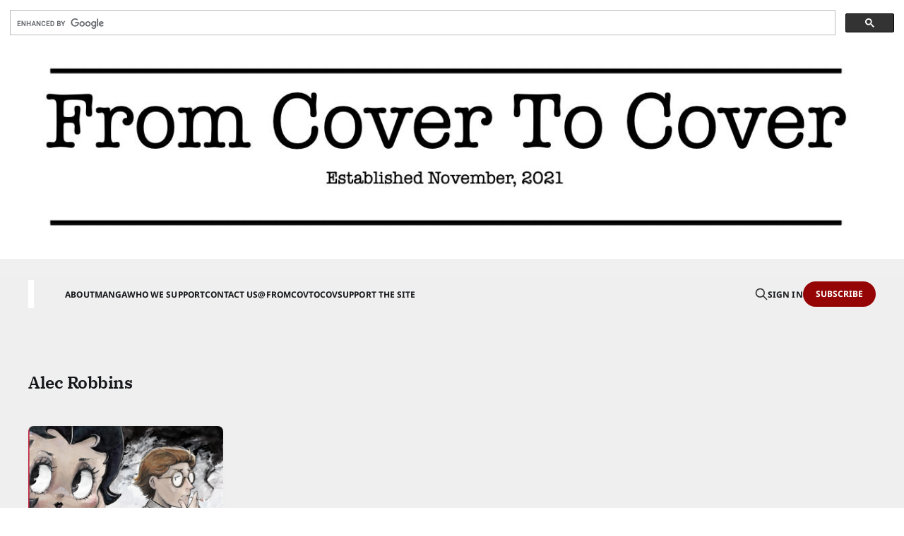

--- FILE ---
content_type: text/html; charset=utf-8
request_url: https://www.fromcovertocover.com/tag/alec-robbins/
body_size: 3456
content:
<!DOCTYPE html>
<html lang="en">

<head>
    <meta charset="utf-8">
    <meta name="viewport" content="width=device-width, initial-scale=1">
    <title>Alec Robbins - From Cover to Cover</title>
    <link rel="stylesheet" href="https://www.fromcovertocover.com/assets/built/screen.css?v=ec003257af">

    <link rel="canonical" href="https://www.fromcovertocover.com/tag/alec-robbins/">
    <meta name="referrer" content="no-referrer-when-downgrade">
    
    <meta property="og:site_name" content="From Cover to Cover">
    <meta property="og:type" content="website">
    <meta property="og:title" content="Alec Robbins - From Cover to Cover">
    <meta property="og:description" content="Scott Cederlund and Mike Baxter cover the world of comic books.">
    <meta property="og:url" content="https://www.fromcovertocover.com/tag/alec-robbins/">
    <meta property="og:image" content="https://www.fromcovertocover.com/content/images/2024/03/FC2C-1.png">
    <meta name="twitter:card" content="summary_large_image">
    <meta name="twitter:title" content="Alec Robbins - From Cover to Cover">
    <meta name="twitter:description" content="Scott Cederlund and Mike Baxter cover the world of comic books.">
    <meta name="twitter:url" content="https://www.fromcovertocover.com/tag/alec-robbins/">
    <meta name="twitter:image" content="https://www.fromcovertocover.com/content/images/2024/03/FC2C-1.png">
    <meta property="og:image:width" content="477">
    <meta property="og:image:height" content="143">
    
    <script type="application/ld+json">
{
    "@context": "https://schema.org",
    "@type": "Series",
    "publisher": {
        "@type": "Organization",
        "name": "From Cover to Cover",
        "url": "https://www.fromcovertocover.com/",
        "logo": {
            "@type": "ImageObject",
            "url": "https://www.fromcovertocover.com/content/images/2024/03/From-Cover-to-Cover-blank.jpeg.png"
        }
    },
    "url": "https://www.fromcovertocover.com/tag/alec-robbins/",
    "name": "Alec Robbins",
    "mainEntityOfPage": "https://www.fromcovertocover.com/tag/alec-robbins/"
}
    </script>

    <meta name="generator" content="Ghost 6.14">
    <link rel="alternate" type="application/rss+xml" title="From Cover to Cover" href="https://www.fromcovertocover.com/rss/">
    <script defer src="https://cdn.jsdelivr.net/ghost/portal@~2.57/umd/portal.min.js" data-i18n="true" data-ghost="https://www.fromcovertocover.com/" data-key="8332cd979413eadab4299f277a" data-api="https://comics-covered.ghost.io/ghost/api/content/" data-locale="en" crossorigin="anonymous"></script><style id="gh-members-styles">.gh-post-upgrade-cta-content,
.gh-post-upgrade-cta {
    display: flex;
    flex-direction: column;
    align-items: center;
    font-family: -apple-system, BlinkMacSystemFont, 'Segoe UI', Roboto, Oxygen, Ubuntu, Cantarell, 'Open Sans', 'Helvetica Neue', sans-serif;
    text-align: center;
    width: 100%;
    color: #ffffff;
    font-size: 16px;
}

.gh-post-upgrade-cta-content {
    border-radius: 8px;
    padding: 40px 4vw;
}

.gh-post-upgrade-cta h2 {
    color: #ffffff;
    font-size: 28px;
    letter-spacing: -0.2px;
    margin: 0;
    padding: 0;
}

.gh-post-upgrade-cta p {
    margin: 20px 0 0;
    padding: 0;
}

.gh-post-upgrade-cta small {
    font-size: 16px;
    letter-spacing: -0.2px;
}

.gh-post-upgrade-cta a {
    color: #ffffff;
    cursor: pointer;
    font-weight: 500;
    box-shadow: none;
    text-decoration: underline;
}

.gh-post-upgrade-cta a:hover {
    color: #ffffff;
    opacity: 0.8;
    box-shadow: none;
    text-decoration: underline;
}

.gh-post-upgrade-cta a.gh-btn {
    display: block;
    background: #ffffff;
    text-decoration: none;
    margin: 28px 0 0;
    padding: 8px 18px;
    border-radius: 4px;
    font-size: 16px;
    font-weight: 600;
}

.gh-post-upgrade-cta a.gh-btn:hover {
    opacity: 0.92;
}</style><script async src="https://js.stripe.com/v3/"></script>
    <script defer src="https://cdn.jsdelivr.net/ghost/sodo-search@~1.8/umd/sodo-search.min.js" data-key="8332cd979413eadab4299f277a" data-styles="https://cdn.jsdelivr.net/ghost/sodo-search@~1.8/umd/main.css" data-sodo-search="https://comics-covered.ghost.io/" data-locale="en" crossorigin="anonymous"></script>
    
    <link href="https://www.fromcovertocover.com/webmentions/receive/" rel="webmention">
    <script defer src="/public/cards.min.js?v=ec003257af"></script>
    <link rel="stylesheet" type="text/css" href="/public/cards.min.css?v=ec003257af">
    <script defer src="/public/comment-counts.min.js?v=ec003257af" data-ghost-comments-counts-api="https://www.fromcovertocover.com/members/api/comments/counts/"></script>
    <script defer src="/public/member-attribution.min.js?v=ec003257af"></script><style>:root {--ghost-accent-color: #950505;}</style>
    <script async src="https://cse.google.com/cse.js?cx=1b02b3fb36324c9eb">
</script>
 <script type='text/javascript' src='https://storage.ko-fi.com/cdn/widget/Widget_2.js'></script><script type='text/javascript'>kofiwidget2.init('Support FC2C on Ko-fi', '#72a4f2', 'U7U418DZMI');kofiwidget2.draw();</script> 

<div class="gcse-search"></div>
<center><a href='http://fromcovertocover.com'><img src="https://www.fromcovertocover.com/content/images/2021/10/FC2C-mastheadlrg.jpg" alt="From Cover To Cover"></a> </center> 

<!-- Global site tag (gtag.js) - Google Analytics -->
<script async src="https://www.googletagmanager.com/gtag/js?id=G-5J02J086N4"></script>
<script>
  window.dataLayer = window.dataLayer || [];
  function gtag(){dataLayer.push(arguments);}
  gtag('js', new Date());

  gtag('config', 'G-5J02J086N4');
</script>

<!-- Global site tag (gtag.js) - Google Analytics -->
<script async src="https://www.googletagmanager.com/gtag/js?id=UA-89980468-1"></script>
<script>
  window.dataLayer = window.dataLayer || [];
  function gtag(){dataLayer.push(arguments);}
  gtag('js', new Date());

  gtag('config', 'UA-89980468-1');
 </script>
 <script async src="https://pagead2.googlesyndication.com/pagead/js/adsbygoogle.js?client=ca-pub-1562870844322477"
     crossorigin="anonymous"></script>
    <link rel="preconnect" href="https://fonts.bunny.net"><link rel="stylesheet" href="https://fonts.bunny.net/css?family=ibm-plex-serif:400,500,600|noto-sans:400,700"><style>:root {--gh-font-heading: IBM Plex Serif;--gh-font-body: Noto Sans;}</style>
</head>

<body class="tag-template tag-alec-robbins gh-font-heading-ibm-plex-serif gh-font-body-noto-sans is-head-left-logo">
<div class="gh-site">

    <header id="gh-head" class="gh-head gh-outer">
        <div class="gh-head-inner gh-inner">
            <div class="gh-head-brand">
                <div class="gh-head-brand-wrapper">
                    <a class="gh-head-logo" href="https://www.fromcovertocover.com">
                            <img src="https://www.fromcovertocover.com/content/images/2024/03/From-Cover-to-Cover-blank.jpeg.png" alt="From Cover to Cover">
                    </a>
                </div>
                <button class="gh-search gh-icon-btn" aria-label="Search this site" data-ghost-search><svg xmlns="http://www.w3.org/2000/svg" fill="none" viewBox="0 0 24 24" stroke="currentColor" stroke-width="2" width="20" height="20"><path stroke-linecap="round" stroke-linejoin="round" d="M21 21l-6-6m2-5a7 7 0 11-14 0 7 7 0 0114 0z"></path></svg></button>
                <button class="gh-burger" aria-label="Toggle menu"></button>
            </div>

            <nav class="gh-head-menu">
                <ul class="nav">
    <li class="nav-about"><a href="https://www.fromcovertocover.com/about/">About</a></li>
    <li class="nav-manga"><a href="https://www.fromcovertocover.com/tag/manga/">Manga</a></li>
    <li class="nav-who-we-support"><a href="https://www.fromcovertocover.com/who-we-support/">Who We Support</a></li>
    <li class="nav-contact-us"><a href="https://www.fromcovertocover.com/contact/">Contact Us</a></li>
    <li class="nav-fromcovtocov"><a href="https://bsky.app/profile/fromcovertocover.com">@FromCovToCov</a></li>
    <li class="nav-support-the-site"><a href="https://www.fromcovertocover.com/#/portal/support">Support the site</a></li>
</ul>

            </nav>

            <div class="gh-head-actions">
                    <button class="gh-search gh-icon-btn" aria-label="Search this site" data-ghost-search><svg xmlns="http://www.w3.org/2000/svg" fill="none" viewBox="0 0 24 24" stroke="currentColor" stroke-width="2" width="20" height="20"><path stroke-linecap="round" stroke-linejoin="round" d="M21 21l-6-6m2-5a7 7 0 11-14 0 7 7 0 0114 0z"></path></svg></button>
                    <div class="gh-head-members">
                                <a class="gh-head-link" href="#/portal/signin" data-portal="signin">Sign in</a>
                                <a class="gh-head-btn gh-btn gh-primary-btn" href="#/portal/signup" data-portal="signup">Subscribe</a>
                    </div>
            </div>
        </div>
    </header>

    <div class="site-content">
        
<div class="gh-outer">
<main class="site-main gh-inner">

    <div class="term">
        <h1 class="term-name">Alec Robbins</h1>
    </div>

    <div class="post-feed gh-feed">
            <article class="post tag-alec-robbins tag-silver-sprocket tag-review u-shadow">
<a class="post-link" href="/mr-boop-by-alec-robbins/">
        <figure class="post-media">
            <div class="u-placeholder same-height rectangle">
                <img
                    class="post-image u-object-fit"
                    srcset="/content/images/size/w400/2022/06/Screen-Shot-2022-06-09-at-7.55.56-PM.png 400w,
                            /content/images/size/w720/2022/06/Screen-Shot-2022-06-09-at-7.55.56-PM.png 750w,
                            /content/images/size/w960/2022/06/Screen-Shot-2022-06-09-at-7.55.56-PM.png 960w,
                            /content/images/size/w1200/2022/06/Screen-Shot-2022-06-09-at-7.55.56-PM.png 1140w,
                            /content/images/size/w2000/2022/06/Screen-Shot-2022-06-09-at-7.55.56-PM.png 1920w"
                    sizes="600px"
                    src="/content/images/size/w960/2022/06/Screen-Shot-2022-06-09-at-7.55.56-PM.png"
                    alt="Love in the Age of Cartoons- a look at Alec Robbins&#x27; Mr. Boop"
                    loading="lazy"
                >
            </div>
        </figure>

    <div class="post-wrapper">
        <header class="post-header">
                <span class="post-tag">Alec Robbins</span>

            <h2 class="post-title">
                Love in the Age of Cartoons- a look at Alec Robbins&#x27; Mr. Boop
            </h2>
        </header>

            <div class="post-excerpt">
                Alec Robbins really loves Betty Boop. That’s probably the most straightforward
            </div>
    </div>

    <footer class="post-footer">
        <span class="post-more">Read More</span>

        <div class="post-author">
                    <span class="post-author-link">
                        <img class="post-author-image" src="/content/images/size/w150/2021/08/Jimmy-Olsen-Superman-Pal.jpg" alt="Scott Cederlund" loading="lazy">
                    </span>
        </div>
    </footer>
</a>
</article>    </div>

</main>
</div>
    </div>

    <footer class="gh-foot gh-outer">
        <div class="gh-foot-inner gh-inner">
            <div class="gh-copyright">
                From Cover to Cover © 2026
            </div>
                <nav class="gh-foot-menu">
                    <ul class="nav">
    <li class="nav-data-privacy"><a href="https://www.fromcovertocover.com/privacy/">Data &amp; privacy</a></li>
    <li class="nav-contact"><a href="https://www.fromcovertocover.com/contact/">Contact</a></li>
    <li class="nav-contribute"><a href="https://www.fromcovertocover.com/contribute/">Contribute →</a></li>
</ul>

                </nav>
            <div class="gh-powered-by">
                <a href="https://ghost.org/" target="_blank" rel="noopener">Powered by Ghost</a>
            </div>
        </div>
    </footer>

</div>


<script src="https://www.fromcovertocover.com/assets/built/main.min.js?v=ec003257af"></script>

<!-- Default Statcounter code for Comic Talk
http://fromcovertocover.com -->
<script type="text/javascript">
var sc_project=12591039; 
var sc_invisible=1; 
var sc_security="1f9eb9b8"; 
</script>
<script type="text/javascript"
src="https://www.statcounter.com/counter/counter.js"
async></script>
<noscript><div class="statcounter"><a title="Web Analytics"
href="https://statcounter.com/" target="_blank"><img
class="statcounter"z

</body>
</html>

--- FILE ---
content_type: text/html; charset=utf-8
request_url: https://www.google.com/recaptcha/api2/aframe
body_size: 115
content:
<!DOCTYPE HTML><html><head><meta http-equiv="content-type" content="text/html; charset=UTF-8"></head><body><script nonce="2iKHbQCE53SKcWtdSPEW4Q">/** Anti-fraud and anti-abuse applications only. See google.com/recaptcha */ try{var clients={'sodar':'https://pagead2.googlesyndication.com/pagead/sodar?'};window.addEventListener("message",function(a){try{if(a.source===window.parent){var b=JSON.parse(a.data);var c=clients[b['id']];if(c){var d=document.createElement('img');d.src=c+b['params']+'&rc='+(localStorage.getItem("rc::a")?sessionStorage.getItem("rc::b"):"");window.document.body.appendChild(d);sessionStorage.setItem("rc::e",parseInt(sessionStorage.getItem("rc::e")||0)+1);localStorage.setItem("rc::h",'1769547615010');}}}catch(b){}});window.parent.postMessage("_grecaptcha_ready", "*");}catch(b){}</script></body></html>